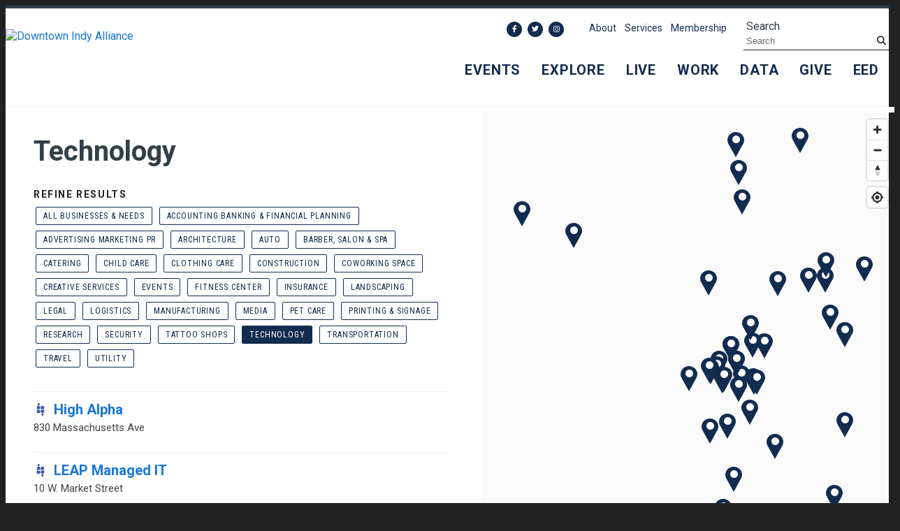

--- FILE ---
content_type: text/html; charset=UTF-8
request_url: https://downtownindy.org/explore/amenities/technology
body_size: 7949
content:


<!doctype html>
<html lang="en" prefix="og: http://ogp.me/ns#">
<head>
  <meta charset="utf-8">
  <meta name="viewport" content="width=device-width, initial-scale=1">

  <title>Technology | Amenities | Explore | Downtown Indianapolis</title>
  <link rel="canonical" href="https://downtownindy.org/explore/amenities/technology">
  <meta name="robots" content="index, follow">
  <meta name="description" content="Technology | Amenities | Explore | Downtown Indianapolis">



  <link rel="preconnect" href="https://ctycms.com/">
  <link rel="preconnect" href="https://img.ctykit.com/">
  <link rel="preconnect" href="https://fonts.googleapis.com">
  <link rel="preconnect" href="https://fonts.gstatic.com" crossorigin>

  <link rel="icon" type="image/png" href="/favicon-96x96.png?v=1" sizes="96x96">
	<link rel="icon" type="image/svg+xml" href="/favicon.svg?v=1">
	<link rel="shortcut icon" href="/favicon.ico?v=1">
	<link rel="apple-touch-icon" sizes="180x180" href="/apple-touch-icon.png?v=1">
	<link rel="manifest" href="/site.webmanifest?v=1">
	<meta name="apple-mobile-web-app-title" content="Downtown Indy">
  
  <link rel="stylesheet" href="https://ctycms.com/in-indianapolis/css/cty_css_v37.min.css">
  <link rel="stylesheet" href="https://cdnjs.cloudflare.com/ajax/libs/mapbox-gl/3.15.0/mapbox-gl.min.css">
  
  <link rel="stylesheet" href="/_templates/_styles.css?v=2025-09-24a">
  
  <link href="https://fonts.googleapis.com/css2?family=Roboto+Condensed:wght@400;700&family=Roboto:ital,wght@0,400;0,500;0,700;1,400&display=swap" rel="stylesheet"> 

  <script defer src="https://kit.fontawesome.com/b567a16ca4.js" crossorigin="anonymous"></script>


 

<!-- Global site tag (gtag.js) - Google Analytics -->
<script async src="https://www.googletagmanager.com/gtag/js?id=G-MWZ5G9JYQQ"></script>
<script>
  window.dataLayer = window.dataLayer || [];
  function gtag(){dataLayer.push(arguments);}
  gtag('js', new Date());
  gtag('config', 'G-MWZ5G9JYQQ');
</script>
  
<!-- Google tag (gtag.js) - Google Ads 9/21/23 --> 
<script async src="https://www.googletagmanager.com/gtag/js?id=AW-11343681990"></script>
<script> 
  window.dataLayer = window.dataLayer || []; 
  function gtag(){dataLayer.push(arguments);} 
  gtag('js', new Date()); 
  gtag('config', 'AW-11343681990'); 
</script>

      
</head>
<body>


	
<a class="sr-only sr-only-focusable" href="#page-content" style="position:absolute">Skip to Main Content</a>
	
			
	
<div id="page-wrap">
<header>	
<div id="page-header">
<div class="header-wrap">
  <div class="container-fluid">
    <div class="nav-relative">
      <div class="nav-hold">
        <div class="nav-logo"><a href="/"><img src="https://ctycms.com/in-indianapolis/DIA_Logo_Primary_TwoColor_Dark_360_122.svg" alt="Downtown Indy Alliance" width="360" height="122" class="img-fluid" /></a></div>
        <div class="nav-toggle">
          <a href="#" aria-label="toggle menu" aria-expanded="false" id="nav-drawer-toggle">
            <span class="nav-toggle-open"><i aria-hidden="true" class="fa fa-bars"></i></span>
            <span class="nav-toggle-close" style="display:none"><i aria-hidden="true" class="fa fa-times"></i></span>
          </a>
        </div>
      </div>
      <div id="nav-drawer">
				<nav>
				<div id="primary-nav">			
					

<ul>
<li class="leaf-1"><div class="menu-set"><a href="/events">Events</a><a href="#" aria-label="toggle sub menu" aria-expanded="false" class="subnav-toggle"><span class="subnav-toggle-open"><i aria-hidden="true" class="fa fa-chevron-down"></i></span><span class="subnav-toggle-close" style="display:none"><i aria-hidden="true" class="fa fa-chevron-up"></i></span></a></div>

	<ul>
		<li><a href="/events/calendar">Calendar</a></li>
		<li><a href="/events/submit-an-event">Submit An Event</a></li>
		<li><a href="/events/circle-of-lights">Circle of Lights®</a></li>
		<li><a href="/events/circle-sparkfest">SPARK on the Circle</a></li>
		<li><a href="/events/fourth-fest">Fourth Fest</a></li>
		<li><a href="/events/stateofdowntown">State of Downtown</a></li>
		<li><a href="/events/winter-wanderland">Winter Wanderland</a></li>
		<li><a href="/events/handlebar-hot-lap">HandleBar Hot Lap</a></li>
	</ul>
</li>
<li class="leaf-2"><div class="menu-set"><a href="/explore">Explore</a><a href="#" aria-label="toggle sub menu" aria-expanded="false" class="subnav-toggle"><span class="subnav-toggle-open"><i aria-hidden="true" class="fa fa-chevron-down"></i></span><span class="subnav-toggle-close" style="display:none"><i aria-hidden="true" class="fa fa-chevron-up"></i></span></a></div>

	<ul>
		<li><a href="/explore/restaurants-and-bars">Eat &amp; Drink</a></li>
		<li><a href="/explore/attraction-and-entertainment">Do</a></li>
		<li><a href="/explore/retail">Shop</a></li>
		<li><a href="/explore/hotel">Stay</a></li>
		<li><a href="/explore/amenities">Amenities</a></li>
		<li><a href="/explore/parking">Parking</a></li>
		<li><a href="/explore/navigate">Navigate</a></li>
		<li><a href="/explore/public-spaces">Public Spaces</a></li>
	</ul>
</li>
<li class="leaf-3"><div class="menu-set"><a href="/live">Live</a><a href="#" aria-label="toggle sub menu" aria-expanded="false" class="subnav-toggle"><span class="subnav-toggle-open"><i aria-hidden="true" class="fa fa-chevron-down"></i></span><span class="subnav-toggle-close" style="display:none"><i aria-hidden="true" class="fa fa-chevron-up"></i></span></a></div>

	<ul>
		<li><a href="/live/residential-resources">Residential Resources</a></li>
		<li><a href="/live/indydna">Indy&#039;s DNA</a></li>
	</ul>
</li>
<li class="leaf-4"><div class="menu-set"><a href="/work">Work</a><a href="#" aria-label="toggle sub menu" aria-expanded="false" class="subnav-toggle"><span class="subnav-toggle-open"><i aria-hidden="true" class="fa fa-chevron-down"></i></span><span class="subnav-toggle-close" style="display:none"><i aria-hidden="true" class="fa fa-chevron-up"></i></span></a></div>

	<ul>
		<li><a href="/work/development-map">Development Map</a></li>
	</ul>
</li>
<li class="leaf-5"><div class="menu-set"><a href="/data">Data</a><a href="#" aria-label="toggle sub menu" aria-expanded="false" class="subnav-toggle"><span class="subnav-toggle-open"><i aria-hidden="true" class="fa fa-chevron-down"></i></span><span class="subnav-toggle-close" style="display:none"><i aria-hidden="true" class="fa fa-chevron-up"></i></span></a></div>

	<ul>
		<li><a href="/data/stats">Stats</a></li>
		<li><a href="/data/data-request">Data Request</a></li>
	</ul>
</li>
<li class="leaf-6"><div class="menu-set"><a href="/give">Give</a></div></li>
<li class="leaf-7"><div class="menu-set"><a href="/eed">EED</a><a href="#" aria-label="toggle sub menu" aria-expanded="false" class="subnav-toggle"><span class="subnav-toggle-open"><i aria-hidden="true" class="fa fa-chevron-down"></i></span><span class="subnav-toggle-close" style="display:none"><i aria-hidden="true" class="fa fa-chevron-up"></i></span></a></div>

	<ul>
		<li><a href="/eed/data-dashboard-faqs">Data Dashboard FAQs</a></li>
		<li><a href="/eed/notice-of-meeting">Notice of Meeting</a></li>
	</ul>
</li>
</ul>

				</div>
				<div id="secondary-nav">
					<div class="nav-utility">
            <div class="nav-social">
              <a href="https://www.facebook.com/DowntownIndy" rel="noopener" target="_blank" aria-label="Facebook"><i aria-hidden="true" class="fab fa-facebook-f"></i></a><a href="https://twitter.com/indydt" rel="noopener" target="_blank" aria-label="Twitter"><i aria-hidden="true" class="fab fa-twitter"></i></a><a href="https://instagram.com/DowntownIndy/" rel="noopener" target="_blank" aria-label="Instagram"><i aria-hidden="true" class="fab fa-instagram"></i></a>						</div>
            <div class="nav-links">
							<a href="/about">About</a>
							<a href="/services">Services</a>
							<a href="/membership">Membership</a>
              <!--<a href="/monument-circle">Monument Circle</a>-->
						</div>
					</div>
					<div class="nav-search">
						<form id="site-search" method="get" action="/search">
							<label class="visually-hidden-focusable" for="q">Search</label>
							<input type="text" id="q" name="q" placeholder="Search">
							<button type="submit" aria-label="submit"><i aria-hidden="true" title="submit" class="fa fa-search"></i></button>
						</form>
					</div>
				</div>
			</nav>
			</div>
		</div>
	 </div>
</div>
</div>
</header>

<main id="page-content">
	
<div class="no-banner"></div>

<div class="sticky-wrap">
	<div class="sticky-hold">
		<div class="sticky-content">

<div style="max-width:600px"><h1>Technology</h1>
<div class="section-filters section-filters-left">
	<div class="section-filters-title">Refine Results</div>
	<ul>
		<li><a href="/explore/amenities">All Businesses &amp; Needs</a></li>
		<li><a href="/explore/amenities/financial">Accounting Banking &amp; Financial Planning</a></li>
		<li><a href="/explore/amenities/advertising-marketing-pr">Advertising Marketing PR</a></li>
		<li><a href="/explore/amenities/architecture">Architecture</a></li>
		<li><a href="/explore/amenities/auto">Auto</a></li>
		<li><a href="/explore/amenities/salon-and-spa">Barber, Salon &amp; Spa</a></li>
		<li><a href="/explore/amenities/catering">Catering</a></li>
		<li><a href="/explore/amenities/child-care">Child Care</a></li>
		<li><a href="/explore/amenities/clothing-care">Clothing Care</a></li>
		<li><a href="/explore/amenities/construction">Construction</a></li>
		<li><a href="/explore/amenities/coworking-space-1">Coworking Space</a></li>
		<li><a href="/explore/amenities/creative-services">Creative Services</a></li>
		<li><a href="/explore/amenities/events">Events</a></li>
		<li><a href="/explore/amenities/fitness-center">Fitness Center</a></li>
		<li><a href="/explore/amenities/insurance">Insurance</a></li>
		<li><a href="/explore/amenities/landscaping">Landscaping</a></li>
		<li><a href="/explore/amenities/legal">Legal</a></li>
		<li><a href="/explore/amenities/logistics">Logistics</a></li>
		<li><a href="/explore/amenities/manufacturing">Manufacturing</a></li>
		<li><a href="/explore/amenities/print">Media</a></li>
		<li><a href="/explore/amenities/pet-care">Pet Care</a></li>
		<li><a href="/explore/amenities/printing">Printing &amp; Signage</a></li>
		<li><a href="/explore/amenities/research">Research</a></li>
		<li><a href="/explore/amenities/security">Security</a></li>
		<li><a href="/explore/amenities/tattoo-shops">Tattoo Shops</a></li>
		<li><a class="selected" aria-current="page" href="/explore/amenities/technology">Technology</a></li>
		<li><a href="/explore/amenities/transportation">Transportation</a></li>
		<li><a href="/explore/amenities/travel">Travel</a></li>
		<li><a href="/explore/amenities/utility">Utility</a></li>
	</ul>
</div>
</div><div class="point-section-results">
<div class="row gx-5">
	<div class="col-12 col-md-6">
		<div class="pst pst-topline"><a href="/go/high-alpha"><div class="lnk-primary"><img class="pst-member" src="https://downtownindy.org/favicon.svg" width="200" height="200" alt="Downtown Indy Member" /> High Alpha</div><div class="lnk-secondary">830 Massachusetts Ave</div></a></div>
	</div>
	<div class="col-12 col-md-6">
		<div class="pst pst-topline"><a href="/go/leap-managed-it"><div class="lnk-primary"><img class="pst-member" src="https://downtownindy.org/favicon.svg" width="200" height="200" alt="Downtown Indy Member" /> LEAP Managed IT</div><div class="lnk-secondary">10 W. Market Street</div></a></div>
	</div>
	<div class="col-12 col-md-6">
		<div class="pst pst-topline"><a href="/go/techlocity-partners-llc"><div class="lnk-primary"><img class="pst-member" src="https://downtownindy.org/favicon.svg" width="200" height="200" alt="Downtown Indy Member" /> Techlocity Partners, LLC</div><div class="lnk-secondary">1828 Central Avenue</div></a></div>
	</div>
	<div class="col-12 col-md-6">
		<div class="pst pst-topline"><a href="/go/16-tech"><div class="lnk-primary">16 Tech</div><div class="lnk-secondary">1210 Waterway Blvd</div></a></div>
	</div>
	<div class="col-12 col-md-6">
		<div class="pst pst-topline"><a href="/go/apparatus"><div class="lnk-primary">Apparatus</div><div class="lnk-secondary">1401 North Meridian Street</div></a></div>
	</div>
	<div class="col-12 col-md-6">
		<div class="pst pst-topline"><a href="/go/appengineering"><div class="lnk-primary">APPEngineering</div><div class="lnk-secondary">5234 Elmwood Avenue</div></a></div>
	</div>
	<div class="col-12 col-md-6">
		<div class="pst pst-topline"><a href="/go/arcadia-power-systems"><div class="lnk-primary">Arcadia Power Systems</div><div class="lnk-secondary">320 North Meridian Street</div></a></div>
	</div>
	<div class="col-12 col-md-6">
		<div class="pst pst-topline"><a href="/go/broadband-innovation-group"><div class="lnk-primary">Broadband Innovation Group </div><div class="lnk-secondary">150 W Market St</div></a></div>
	</div>
	<div class="col-12 col-md-6">
		<div class="pst pst-topline"><a href="/go/brown-and-caldwell"><div class="lnk-primary">Brown and Caldwell</div><div class="lnk-secondary">201 North Illinois Street, 16th Floor</div></a></div>
	</div>
	<div class="col-12 col-md-6">
		<div class="pst pst-topline"><a href="/go/cook-group-inc"><div class="lnk-primary">Cook Group Inc.</div><div class="lnk-secondary">1102 Indiana Avenue</div></a></div>
	</div>
	<div class="col-12 col-md-6">
		<div class="pst pst-topline"><a href="/go/costello-inc"><div class="lnk-primary">Costello Inc.</div><div class="lnk-secondary">525 S Meridian St</div></a></div>
	</div>
	<div class="col-12 col-md-6">
		<div class="pst pst-topline"><a href="/go/cti-group-holdings-inc"><div class="lnk-primary">CTI Group Holdings, Inc.</div><div class="lnk-secondary">Enghouse Networks</div></a></div>
	</div>
	<div class="col-12 col-md-6">
		<div class="pst pst-topline"><a href="/go/custom-phones"><div class="lnk-primary">Custom Phones</div><div class="lnk-secondary">638 Virginia Avenue</div></a></div>
	</div>
	<div class="col-12 col-md-6">
		<div class="pst pst-topline"><a href="/go/demandjump-inc"><div class="lnk-primary">DemandJump, Inc.</div><div class="lnk-secondary">10 West Market Street</div></a></div>
	</div>
	<div class="col-12 col-md-6">
		<div class="pst pst-topline"><a href="/go/the-dodson-group-inc"><div class="lnk-primary">The Dodson Group, Inc.</div><div class="lnk-secondary">101 W Ohio Street</div></a></div>
	</div>
	<div class="col-12 col-md-6">
		<div class="pst pst-topline"><a href="/go/downtown-phone-repair"><div class="lnk-primary">Downtown Phone Repair</div><div class="lnk-secondary">222 East Market Street</div></a></div>
	</div>
	<div class="col-12 col-md-6">
		<div class="pst pst-topline"><a href="/go/earth-solar-technologies-corporation"><div class="lnk-primary">Earth-SOLAR Technologies Corporation</div><div class="lnk-secondary">902 Broadway Street</div></a></div>
	</div>
	<div class="col-12 col-md-6">
		<div class="pst pst-topline"><a href="/go/eleven-fifty-academy"><div class="lnk-primary">Eleven Fifty Academy</div><div class="lnk-secondary">151 W. Ohio St.</div></a></div>
	</div>
	<div class="col-12 col-md-6">
		<div class="pst pst-topline"><a href="/go/energy-systems-network"><div class="lnk-primary">Energy Systems Network</div><div class="lnk-secondary">111 Monument Circle</div></a></div>
	</div>
	<div class="col-12 col-md-6">
		<div class="pst pst-topline"><a href="/go/enghouse-networks"><div class="lnk-primary">Enghouse Networks</div><div class="lnk-secondary">333 North Alabama Street</div></a></div>
	</div>
	<div class="col-12 col-md-6">
		<div class="pst pst-topline"><a href="/go/ets-llc"><div class="lnk-primary">ETS, LLC</div><div class="lnk-secondary">120 E Market Street</div></a></div>
	</div>
	<div class="col-12 col-md-6">
		<div class="pst pst-topline"><a href="/go/everstream"><div class="lnk-primary">Everstream</div><div class="lnk-secondary">342 Massachusetts Ave</div></a></div>
	</div>
	<div class="col-12 col-md-6">
		<div class="pst pst-topline"><a href="/go/exstopia"><div class="lnk-primary">Exstopia </div><div class="lnk-secondary">445 North Pennsylvania Street</div></a></div>
	</div>
	<div class="col-12 col-md-6">
		<div class="pst pst-topline"><a href="/go/flexepark"><div class="lnk-primary">FlexePark</div><div class="lnk-secondary">8520 Allison Pointe Blvd Ste 223</div></a></div>
	</div>
	<div class="col-12 col-md-6">
		<div class="pst pst-topline"><a href="/go/g4s"><div class="lnk-primary">G4S</div><div class="lnk-secondary">233 McCrea Street Suite 400</div></a></div>
	</div>
	<div class="col-12 col-md-6">
		<div class="pst pst-topline"><a href="/go/indiana-interactive"><div class="lnk-primary">Indiana Interactive</div><div class="lnk-secondary">151 West Ohio Street</div></a></div>
	</div>
	<div class="col-12 col-md-6">
		<div class="pst pst-topline"><a href="/go/indiana-search-technologies"><div class="lnk-primary">Indiana Search Technologies</div><div class="lnk-secondary">136 East Market Street</div></a></div>
	</div>
	<div class="col-12 col-md-6">
		<div class="pst pst-topline"><a href="/go/indianapolis-stage-sales-and-rentals"><div class="lnk-primary">Indianapolis Stage Sales and Rentals</div><div class="lnk-secondary">905 Massachusetts Ave.</div></a></div>
	</div>
	<div class="col-12 col-md-6">
		<div class="pst pst-topline"><a href="/go/integrity-one-technologies"><div class="lnk-primary">Integrity One Technologies</div><div class="lnk-secondary">801 North Capitol Avenue</div></a></div>
	</div>
	<div class="col-12 col-md-6">
		<div class="pst pst-topline"><a href="/go/kerr-refrigeration-inc"><div class="lnk-primary">Kerr Refrigeration, Inc.</div><div class="lnk-secondary">130 S. Davidson St.</div></a></div>
	</div>
	<div class="col-12 col-md-6">
		<div class="pst pst-topline"><a href="/go/kyle-communications"><div class="lnk-primary">Kyle Communications</div><div class="lnk-secondary">902 N. Meridian St.</div></a></div>
	</div>
	<div class="col-12 col-md-6">
		<div class="pst pst-topline"><a href="/go/lessonly-inc"><div class="lnk-primary">Lessonly Inc.</div><div class="lnk-secondary">407 Fulton Street</div></a></div>
	</div>
	<div class="col-12 col-md-6">
		<div class="pst pst-topline"><a href="/go/levementum"><div class="lnk-primary">Levementum </div><div class="lnk-secondary">211 N. Pennsylvania St.</div></a></div>
	</div>
	<div class="col-12 col-md-6">
		<div class="pst pst-topline"><a href="/go/medical-animatics-llc"><div class="lnk-primary">Medical Animatics, LLC</div><div class="lnk-secondary">1630 North Meridian Street</div></a></div>
	</div>
	<div class="col-12 col-md-6">
		<div class="pst pst-topline"><a href="/go/metacx"><div class="lnk-primary">MetaCX</div><div class="lnk-secondary">111 Monument Circle</div></a></div>
	</div>
	<div class="col-12 col-md-6">
		<div class="pst pst-topline"><a href="/go/midwest-computer-accessories-inc"><div class="lnk-primary">Midwest Computer Accessories, Inc.</div><div class="lnk-secondary">850 South Meridian Street</div></a></div>
	</div>
	<div class="col-12 col-md-6">
		<div class="pst pst-topline"><a href="/go/midwest-uplink-inc"><div class="lnk-primary">Midwest Uplink, Inc.</div><div class="lnk-secondary">911 North East Street</div></a></div>
	</div>
	<div class="col-12 col-md-6">
		<div class="pst pst-topline"><a href="/go/octiv-inc"><div class="lnk-primary">Octiv, Inc.</div><div class="lnk-secondary">54 Monument Circle</div></a></div>
	</div>
	<div class="col-12 col-md-6">
		<div class="pst pst-topline"><a href="/go/one-stop-cellular-repair"><div class="lnk-primary">One Stop Cellular Repair</div><div class="lnk-secondary">828 Fort Wayne Avenue</div></a></div>
	</div>
	<div class="col-12 col-md-6">
		<div class="pst pst-topline"><a href="/go/oracle"><div class="lnk-primary">Oracle</div><div class="lnk-secondary">55 Monument Circle</div></a></div>
	</div>
	<div class="col-12 col-md-6">
		<div class="pst pst-topline"><a href="/go/parker-video-intercoms"><div class="lnk-primary">Parker Video Intercoms</div><div class="lnk-secondary">320 North Meridian Street</div></a></div>
	</div>
	<div class="col-12 col-md-6">
		<div class="pst pst-topline"><a href="/go/pinnacle-solutions-inc"><div class="lnk-primary">Pinnacle Solutions, Inc.</div><div class="lnk-secondary">152 East Washington Street</div></a></div>
	</div>
	<div class="col-12 col-md-6">
		<div class="pst pst-topline"><a href="/go/sondhi-solutions"><div class="lnk-primary">Sondhi Solutions</div><div class="lnk-secondary">47 S Pennsylvania Street</div></a></div>
	</div>
	<div class="col-12 col-md-6">
		<div class="pst pst-topline"><a href="/go/studio-science"><div class="lnk-primary">Studio Science</div><div class="lnk-secondary">54 Monument Circle</div></a></div>
	</div>
	<div class="col-12 col-md-6">
		<div class="pst pst-topline"><a href="/go/tone-studio"><div class="lnk-primary">Tone Studio</div><div class="lnk-secondary">623 North Street</div></a></div>
	</div>
	<div class="col-12 col-md-6">
		<div class="pst pst-topline"><a href="/go/trifecta"><div class="lnk-primary">Trifecta</div><div class="lnk-secondary">Regions Tower</div></a></div>
	</div>
	<div class="col-12 col-md-6">
		<div class="pst pst-topline"><a href="/go/web-connectivity-llc"><div class="lnk-primary">Web Connectivity, LLC</div><div class="lnk-secondary">1828 North Meridian Street</div></a></div>
	</div>
	<div class="col-12 col-md-6">
		<div class="pst pst-topline"><a href="/go/xact-data-discovery"><div class="lnk-primary">Xact Data Discovery</div><div class="lnk-secondary">200 S Meridian St</div></a></div>
	</div>
</div>
</div>

	</div>
		<div class="sticky-map">
			<div id="stickymap"></div>
		</div>
	</div>
</div>	




</main>

<footer class="d-print-none">
<div class="footer-relative">  
  <div class="footer-subscribe">
    <div class="text-center">
      <div class="d-block d-lg-inline-block footer-subscribe-text">Stay Connected to Downtown Indy</div>
      <div class="d-block d-lg-inline-block"><a class="btn btn-brand-white add-arrow" href="/subscribe">Subscribe</a></div>
    </div>
  </div>
	<div class="footer-wrap">
		<div class="container-fluid">
			<div class="row align-items-center">
				<div class="col-12 col-xl-9 text-center text-lg-start">
					
          <div class="footer-logo-hold">
            <div class="footer-logo-logo"><img src="https://ctycms.com/in-indianapolis/DIA_Logo_Primary_White.svg" alt="Downtown Indy" class="img-fluid" /></div>
            <div class="footer-logo-text">
              <div>111 Monument Circle<br />Suite 250<br />Indianapolis, IN 46204</div>
            	
            </div>
          </div>
					
				</div>
				<div class="col-12 col-xl-3 text-center text-xl-end">
        	<div class="footer-social">
          <a href="https://www.facebook.com/DowntownIndy" rel="noopener" target="_blank" aria-label="Facebook"><i aria-hidden="true" class="fab fa-facebook-f"></i></a><a href="https://twitter.com/indydt" rel="noopener" target="_blank" aria-label="Twitter"><i aria-hidden="true" class="fab fa-twitter"></i></a><a href="https://instagram.com/DowntownIndy/" rel="noopener" target="_blank" aria-label="Instagram"><i aria-hidden="true" class="fab fa-instagram"></i></a>          </div>
					<!---
          <div><a class="btn btn-brand-white add-arrow" href="/services/request">Service Request</a></div>
          -->
				</div>
			</div>
		</div>
	</div>
  <div class="footer-legal-wrap">
		<div class="container-fluid">
			<div class="row">
				<div class="col-12 text-center">
					<p class="footer-legal-pt1">&copy; 2026 Downtown Indy Alliance.</p>
					<p class="footer-legal-pt2"><a href="/privacy">Privacy Policy</a><a href="/about/contact-us">Contact Us</a></p>
				</div>
			</div>
		</div>		
	</div>
</div>
</footer>


</div><!-- /#page-wrap -->

<!-- scripts -->
<script src="https://ctycms.com/in-indianapolis/js/cty_js_v9.min.js"></script>
       
<script>
  window.addEventListener('DOMContentLoaded', function() {
    var indata = {uid: '2587405','w':document.documentElement.clientWidth,'h':document.documentElement.clientHeight,'mt':'143','c':'0'};
    fetch("/citywatch.php", { method: "POST", headers: {'Content-Type': 'application/json'}, body: JSON.stringify(indata) });
  });
  
</script>  


<script src="https://cdnjs.cloudflare.com/ajax/libs/mapbox-gl/3.15.0/mapbox-gl.js"></script>
<script>
if ('IntersectionObserver' in window) {	
	var observer = new IntersectionObserver(function(entries) {
		if(entries[0]['isIntersecting'] === true) {
			loadMapbox();
			observer.disconnect(); 
		}
	}, { threshold: [0] });
	observer.observe(document.querySelector("#stickymap"));
} 

var mypoints = { type: 'FeatureCollection', features: [	
{type: 'Feature',geometry:{type:'Point',coordinates:[-86.1466157,39.7784826]},properties:{pid:'5206',pname:'High Alpha',paddress:'830 Massachusetts Ave',plink:'/go/high-alpha'}},
{type: 'Feature',geometry:{type:'Point',coordinates:[-86.159389,39.768803]},properties:{pid:'6026',pname:'LEAP Managed IT',paddress:'10 W. Market Street',plink:'/go/leap-managed-it'}},
{type: 'Feature',geometry:{type:'Point',coordinates:[-86.149746,39.79184]},properties:{pid:'5605',pname:'Techlocity Partners, LLC',paddress:'1828 Central Avenue',plink:'/go/techlocity-partners-llc'}},
{type: 'Feature',geometry:{type:'Point',coordinates:[-86.184389,39.784844]},properties:{pid:'5509',pname:'16 Tech',paddress:'1210 Waterway Blvd',plink:'/go/16-tech'}},
{type: 'Feature',geometry:{type:'Point',coordinates:[-86.1569894,39.7859387]},properties:{pid:'2913',pname:'Apparatus',paddress:'1401 North Meridian Street',plink:'/go/apparatus'}},
{type: 'Feature',geometry:{type:'Point',coordinates:[-86.1474165,39.7486199]},properties:{pid:'2438',pname:'APPEngineering',paddress:'5234 Elmwood Avenue',plink:'/go/appengineering'}},
{type: 'Feature',geometry:{type:'Point',coordinates:[-86.15841653,39.7719067]},properties:{pid:'4843',pname:'Arcadia Power Systems',paddress:'320 North Meridian Street',plink:'/go/arcadia-power-systems'}},
{type: 'Feature',geometry:{type:'Point',coordinates:[-86.1635796,39.7690238]},properties:{pid:'5720',pname:'Broadband Innovation Group ',paddress:'150 W Market St',plink:'/go/broadband-innovation-group'}},
{type: 'Feature',geometry:{type:'Point',coordinates:[-86.159828,39.770531]},properties:{pid:'3149',pname:'Brown and Caldwell',paddress:'201 North Illinois Street, 16th Floor',plink:'/go/brown-and-caldwell'}},
{type: 'Feature',geometry:{type:'Point',coordinates:[-86.17800014,39.782715644]},properties:{pid:'5381',pname:'Cook Group Inc.',paddress:'1102 Indiana Avenue',plink:'/go/cook-group-inc'}},
{type: 'Feature',geometry:{type:'Point',coordinates:[-86.158042,39.759367]},properties:{pid:'5575',pname:'Costello Inc.',paddress:'525 S Meridian St',plink:'/go/costello-inc'}},
{type: 'Feature',geometry:{type:'Point',coordinates:[-86.152875,39.762515]},properties:{pid:'2214',pname:'CTI Group Holdings, Inc.',paddress:'Enghouse Networks',plink:'/go/cti-group-holdings-inc'}},
{type: 'Feature',geometry:{type:'Point',coordinates:[-86.1454684,39.7576553]},properties:{pid:'1863',pname:'Custom Phones',paddress:'638 Virginia Avenue',plink:'/go/custom-phones'}},
{type: 'Feature',geometry:{type:'Point',coordinates:[-86.15947298,39.76888085]},properties:{pid:'5401',pname:'DemandJump, Inc.',paddress:'10 West Market Street',plink:'/go/demandjump-inc'}},
{type: 'Feature',geometry:{type:'Point',coordinates:[-86.1600765,39.7699373]},properties:{pid:'1594',pname:'The Dodson Group, Inc.',paddress:'101 W Ohio Street',plink:'/go/the-dodson-group-inc'}},
{type: 'Feature',geometry:{type:'Point',coordinates:[-86.1556015,39.7688125]},properties:{pid:'5350',pname:'Downtown Phone Repair',paddress:'222 East Market Street',plink:'/go/downtown-phone-repair'}},
{type: 'Feature',geometry:{type:'Point',coordinates:[-86.14650485,39.779924428]},properties:{pid:'2441',pname:'Earth-SOLAR Technologies Corporation',paddress:'902 Broadway Street',plink:'/go/earth-solar-technologies-corporation'}},
{type: 'Feature',geometry:{type:'Point',coordinates:[-86.160857,39.769685]},properties:{pid:'5735',pname:'Eleven Fifty Academy',paddress:'151 W. Ohio St.',plink:'/go/eleven-fifty-academy'}},
{type: 'Feature',geometry:{type:'Point',coordinates:[-86.15703473,39.7691068]},properties:{pid:'4689',pname:'Energy Systems Network',paddress:'111 Monument Circle',plink:'/go/energy-systems-network'}},
{type: 'Feature',geometry:{type:'Point',coordinates:[-86.154155,39.7721508]},properties:{pid:'5717',pname:'Enghouse Networks',paddress:'333 North Alabama Street',plink:'/go/enghouse-networks'}},
{type: 'Feature',geometry:{type:'Point',coordinates:[-86.15549796,39.7687079]},properties:{pid:'4669',pname:'ETS, LLC',paddress:'120 E Market Street',plink:'/go/ets-llc'}},
{type: 'Feature',geometry:{type:'Point',coordinates:[-86.155664,39.7722586]},properties:{pid:'5765',pname:'Everstream',paddress:'342 Massachusetts Ave',plink:'/go/everstream'}},
{type: 'Feature',geometry:{type:'Point',coordinates:[-86.155907,39.773945]},properties:{pid:'4924',pname:'Exstopia ',paddress:'445 North Pennsylvania Street',plink:'/go/exstopia'}},
{type: 'Feature',geometry:{type:'Point',coordinates:[-86.158845,39.764489]},properties:{pid:'4972',pname:'G4S',paddress:'233 McCrea Street Suite 400',plink:'/go/g4s'}},
{type: 'Feature',geometry:{type:'Point',coordinates:[-86.161102,39.769816]},properties:{pid:'5567',pname:'Indiana Interactive',paddress:'151 West Ohio Street',plink:'/go/indiana-interactive'}},
{type: 'Feature',geometry:{type:'Point',coordinates:[-86.15517589,39.76869185]},properties:{pid:'4774',pname:'Indiana Search Technologies',paddress:'136 East Market Street',plink:'/go/indiana-search-technologies'}},
{type: 'Feature',geometry:{type:'Point',coordinates:[-86.141762,39.77953]},properties:{pid:'2183',pname:'Indianapolis Stage Sales and Rentals',paddress:'905 Massachusetts Ave.',plink:'/go/indianapolis-stage-sales-and-rentals'}},
{type: 'Feature',geometry:{type:'Point',coordinates:[-86.161184,39.778209]},properties:{pid:'228',pname:'Integrity One Technologies',paddress:'801 North Capitol Avenue',plink:'/go/integrity-one-technologies'}},
{type: 'Feature',geometry:{type:'Point',coordinates:[-86.14422137,39.764595042]},properties:{pid:'536',pname:'Kerr Refrigeration, Inc.',paddress:'130 S. Davidson St.',plink:'/go/kerr-refrigeration-inc'}},
{type: 'Feature',geometry:{type:'Point',coordinates:[-86.1441615,39.7732368]},properties:{pid:'5569',pname:'Lessonly Inc.',paddress:'407 Fulton Street',plink:'/go/lessonly-inc'}},
{type: 'Feature',geometry:{type:'Point',coordinates:[-86.157683,39.7705135]},properties:{pid:'5733',pname:'Levementum ',paddress:'211 N. Pennsylvania St.',plink:'/go/levementum'}},
{type: 'Feature',geometry:{type:'Point',coordinates:[-86.15737728,39.788790142]},properties:{pid:'2029',pname:'Medical Animatics, LLC',paddress:'1630 North Meridian Street',plink:'/go/medical-animatics-llc'}},
{type: 'Feature',geometry:{type:'Point',coordinates:[-86.1592814,39.7689624]},properties:{pid:'5734',pname:'MetaCX',paddress:'111 Monument Circle',plink:'/go/metacx'}},
{type: 'Feature',geometry:{type:'Point',coordinates:[-86.15934277,39.756289222]},properties:{pid:'3397',pname:'Midwest Computer Accessories, Inc.',paddress:'850 South Meridian Street',plink:'/go/midwest-computer-accessories-inc'}},
{type: 'Feature',geometry:{type:'Point',coordinates:[-86.1487429,39.778433]},properties:{pid:'5013',pname:'Midwest Uplink, Inc.',paddress:'911 North East Street',plink:'/go/midwest-uplink-inc'}},
{type: 'Feature',geometry:{type:'Point',coordinates:[-86.1574584,39.7680524]},properties:{pid:'4426',pname:'Octiv, Inc.',paddress:'54 Monument Circle',plink:'/go/octiv-inc'}},
{type: 'Feature',geometry:{type:'Point',coordinates:[-86.15250375,39.778142583]},properties:{pid:'5016',pname:'One Stop Cellular Repair',paddress:'828 Fort Wayne Avenue',plink:'/go/one-stop-cellular-repair'}},
{type: 'Feature',geometry:{type:'Point',coordinates:[-86.15841663,39.7719067]},properties:{pid:'5430',pname:'Parker Video Intercoms',paddress:'320 North Meridian Street',plink:'/go/parker-video-intercoms'}},
{type: 'Feature',geometry:{type:'Point',coordinates:[-86.156012,39.765828]},properties:{pid:'4989',pname:'Sondhi Solutions',paddress:'47 S Pennsylvania Street',plink:'/go/sondhi-solutions'}},
{type: 'Feature',geometry:{type:'Point',coordinates:[-86.1574584,39.7680524]},properties:{pid:'3656',pname:'Studio Science',paddress:'54 Monument Circle',plink:'/go/studio-science'}},
{type: 'Feature',geometry:{type:'Point',coordinates:[-86.146045,39.774911]},properties:{pid:'5022',pname:'Tone Studio',paddress:'623 North Street',plink:'/go/tone-studio'}},
{type: 'Feature',geometry:{type:'Point',coordinates:[-86.157683,39.7705176]},properties:{pid:'4962',pname:'Trifecta',paddress:'Regions Tower',plink:'/go/trifecta'}},
{type: 'Feature',geometry:{type:'Point',coordinates:[-86.157785,39.791459]},properties:{pid:'1937',pname:'Web Connectivity, LLC',paddress:'1828 North Meridian Street',plink:'/go/web-connectivity-llc'}},
{type: 'Feature',geometry:{type:'Point',coordinates:[-86.1609509,39.7640344]},properties:{pid:'4705',pname:'Xact Data Discovery',paddress:'200 S Meridian St',plink:'/go/xact-data-discovery'}}]};

function loadMapbox() {

mapboxgl.accessToken = 'pk.eyJ1IjoiZ2VvY2VudHJpYyIsImEiOiJrbEd0OUY0In0.4KQtHo0wR8_egD5C6glYYw';

var mapgl = new mapboxgl.Map({
  container: 'stickymap',
	center: [-86.1584,39.7683],
	zoom: 15,
	style: 'mapbox://styles/geocentric/ckiovxssh22yo17nvsbs9288s',
	minZoom: 1,
	maxZoom: 22,
	pitch: 0, // 0-60
	bearing:0,
	attributionControl: false,
	scrollZoom: false
});
mapgl.addControl(new mapboxgl.NavigationControl());
mapgl.addControl(new mapboxgl.AttributionControl({compact: true, customAttribution: '© <a target="_blank" rel="noopener" href="https://geocentric.com">Geocentric</a>' }));

mapgl.addControl(new mapboxgl.GeolocateControl({ positionOptions: { enableHighAccuracy: true }, trackUserLocation: true }));

var bounds = [[-86.184389,39.79184],[-86.141762,39.7486199]];
mapgl.fitBounds(bounds, { duration: 0, maxZoom: 17, padding: {top: 60, bottom:30, left: 30, right: 30} });
  
mypoints.features.forEach(function(marker, i) {
  var el = document.createElement('div');
	el.id = "marker-" + marker.properties.pid;
  el.className = 'smarker';
	el.innerHTML="<div class=\"smarker-bg\"><svg version=\"1.1\" xmlns=\"http://www.w3.org/2000/svg\" xmlns:xlink=\"http://www.w3.org/1999/xlink\" x=\"0px\" y=\"0px\" viewBox=\"0 0 24 36\" style=\"enable-background:new 0 0 24 36;\" xml:space=\"preserve\"><path class=\"st0\" d=\"M23,16L23,16c0.6-1.4,1-2.9,1-4.6C24,5.1,18.6,0,12,0C5.4,0,0,5.1,0,11.5c0,1.6,0.4,3.2,1,4.6l0,0L1,16.1c0.2,0.4,0.5,0.9,0.7,1.3L12,36l10.2-18.6C22.5,17,22.8,16.5,23,16L23,16z\"/></svg></div><div class=\"smarker-i\"><i class=\'fas fa-circle\'></i></div>";
	// mapboxgl.Marker() objects are HTML DOM elements that can be styled with CSS
	// offset: [0, -height/2] for center bottom
    new mapboxgl.Marker(el, {offset: [0,-20]}).setLngLat(marker.geometry.coordinates).addTo(mapgl);
    el.addEventListener('click', function(e){
		flyToStore(marker);
		createPopUp(marker);
	});
});

function flyToStore(currentFeature) {
  var thisZoom = mapgl.getZoom();
  // if (thisZoom<16) { thisZoom=17; }
  mapgl.flyTo({
    center: currentFeature.geometry.coordinates,
    zoom: thisZoom,
	  speed: 0.50, 
  });
}

function createPopUp(currentFeature) {
  var popUps = document.getElementsByClassName('mapboxgl-popup');
  if (popUps[0]) popUps[0].remove();
  var popup = new mapboxgl.Popup({closeOnClick: false, focusAfterOpen: false, anchor:'bottom'})
    .setLngLat(currentFeature.geometry.coordinates)
    .setHTML('<p class=\"mapbox-pop-name\">' + currentFeature.properties.pname + '</p>' +
      '<p class=\"mapbox-pop-address\">' + currentFeature.properties.paddress + '</p>' +
      '<p class=\"mapbox-pop-link\"><a class=\"btn btn-brand-pill\" href=\"' + currentFeature.properties.plink + '\">Learn More&nbsp;<i class=\"far fa-angle-right\"></i></a></p>')
    .addTo(mapgl);
}

} // end loadMapbox
</script>
	

</body>
</html>

--- FILE ---
content_type: image/svg+xml
request_url: https://downtownindy.org/favicon.svg
body_size: 336
content:
<svg xmlns="http://www.w3.org/2000/svg" version="1.1" xmlns:xlink="http://www.w3.org/1999/xlink" width="400" height="400"><svg id="SvgjsSvg1008" xmlns="http://www.w3.org/2000/svg" version="1.1" viewBox="0 0 400 400">
  <!-- Generator: Adobe Illustrator 30.0.0, SVG Export Plug-In . SVG Version: 2.1.1 Build 123)  -->
  <defs>
    <style>
      .st0 {
        fill: #3f59a8;
      }
    </style>
  </defs>
  <path class="st0" d="M146.6,208.1h-50.7v96h50.7c26.5,0,48-21.5,48-48s-21.5-48-48-48h0Z"></path>
  <path class="st0" d="M304.1,208.1h-96v50.7h0c0,26.5,21.5,48,48,48s48-21.5,48-48h0v-50.7h0Z"></path>
  <path class="st0" d="M256.1,93.3c-26.5,0-48,21.5-48,48h0v50.7h96v-50.7h0c0-26.5-21.5-48-48-48h0Z"></path>
  <circle class="st0" cx="256.1" cy="347.4" r="32.6"></circle>
  <path class="st0" d="M191.9,141.3h0c0-26.5-21.5-48-48-48s-48,21.5-48,48h0v50.7h96v-50.7h0Z"></path>
  <circle class="st0" cx="143.9" cy="52.6" r="32.6"></circle>
</svg><style>@media (prefers-color-scheme: light) { :root { filter: none; } }
@media (prefers-color-scheme: dark) { :root { filter: none; } }
</style></svg>